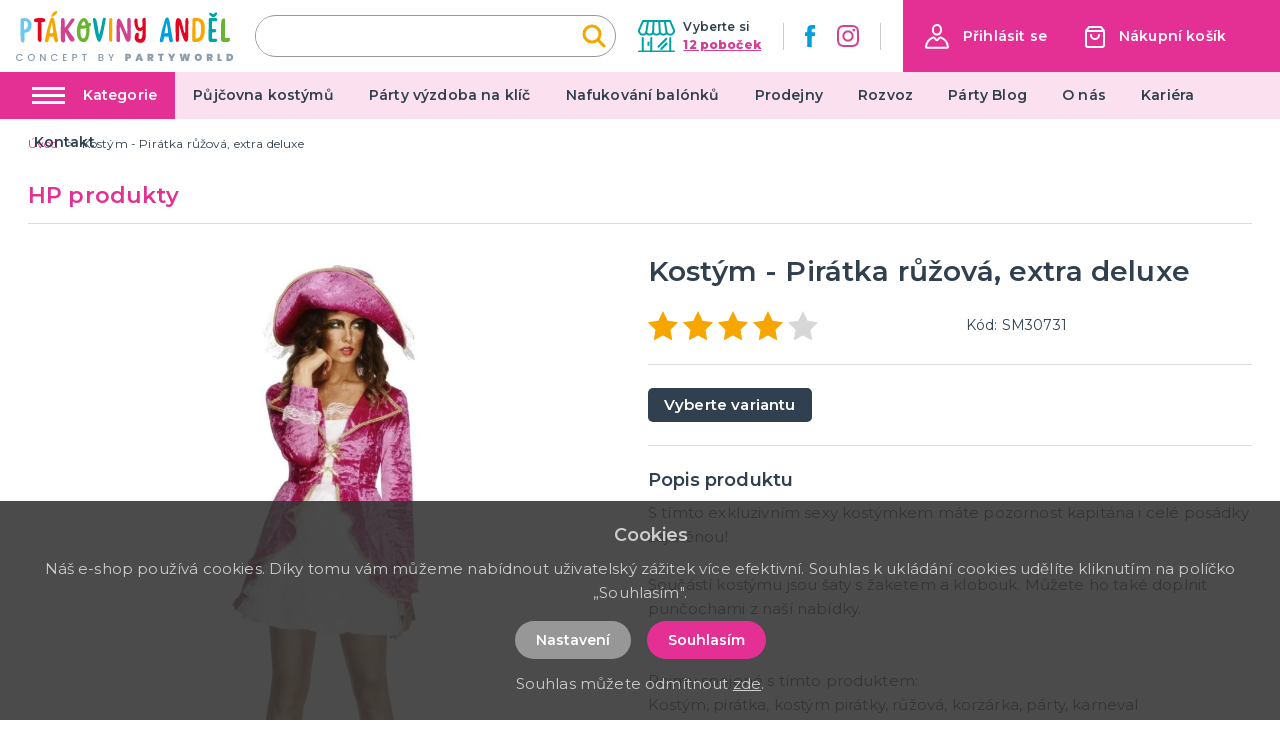

--- FILE ---
content_type: application/javascript; charset=UTF-8
request_url: https://ptakoviny-andel.cz/_nuxt/381119b.js
body_size: 5088
content:
(window.webpackJsonp=window.webpackJsonp||[]).push([[32],{260:function(t,e,r){"use strict";var n={props:{posts:{type:Array,default:function(){return[]}}},data:function(){return{}}},l=r(3),component=Object(l.a)(n,(function(){var t=this,e=t.$createElement,r=t._self._c||e;return r("div",{staticClass:"instagram"},[r("div",{staticClass:"container"},[r("div",{staticClass:"instagram__title-wrapper"},[r("h2",{staticClass:"instagram__title"},[t._v("\n        "+t._s(t.$t("home.instagram"))+"\n        "),r("a",{staticClass:"instagram__title-link",attrs:{href:t.$t("home.instagramLink"),title:t.$t("home.instagramProfile"),target:"_blank"}},[t._v("\n          "+t._s(t.$t("home.instagramProfile"))+"\n        ")])])]),t._v(" "),r("div",{staticClass:"columns is-multiline is-flex"},t._l(t.posts,(function(t,e){return r("div",{key:"instagram_id_"+e,staticClass:"column instagram__column is-6-mobile is-2"},[r("a",{staticClass:"instagram__link",attrs:{href:t.permalink,title:t.caption?t.caption:"image",target:"_blank"}},[r("div",{staticClass:"instagram__image",style:"background-image: url('"+t.media_url+"')"})])])})),0)])])}),[],!1,null,null,null);e.a=component.exports},262:function(t,e,r){"use strict";r(11),r(10),r(58),r(59),r(21),r(14),r(6),r(7),r(20),r(18),r(19);function n(t,e){var r="undefined"!=typeof Symbol&&t[Symbol.iterator]||t["@@iterator"];if(!r){if(Array.isArray(t)||(r=function(t,e){if(!t)return;if("string"==typeof t)return l(t,e);var r=Object.prototype.toString.call(t).slice(8,-1);"Object"===r&&t.constructor&&(r=t.constructor.name);if("Map"===r||"Set"===r)return Array.from(t);if("Arguments"===r||/^(?:Ui|I)nt(?:8|16|32)(?:Clamped)?Array$/.test(r))return l(t,e)}(t))||e&&t&&"number"==typeof t.length){r&&(t=r);var i=0,n=function(){};return{s:n,n:function(){return i>=t.length?{done:!0}:{done:!1,value:t[i++]}},e:function(t){throw t},f:n}}throw new TypeError("Invalid attempt to iterate non-iterable instance.\nIn order to be iterable, non-array objects must have a [Symbol.iterator]() method.")}var o,c=!0,d=!1;return{s:function(){r=r.call(t)},n:function(){var t=r.next();return c=t.done,t},e:function(t){d=!0,o=t},f:function(){try{c||null==r.return||r.return()}finally{if(d)throw o}}}}function l(t,e){(null==e||e>t.length)&&(e=t.length);for(var i=0,r=new Array(e);i<e;i++)r[i]=t[i];return r}var o={components:{MProductLabels:r(263).a},filters:{makeClass:function(t){return""!==t?" product-card--"+t:null}},props:{type:{type:String,default:function(){return""}},product:{type:Object,default:function(){return{default_category:{slug:"single"},images:{},main_image:null,tax_rate:{},has_variants:!1}}}},data:function(){return{selectedVariantAttribute:null,selectedVariant:null,requiredQuantity:0,addToCartTimeout:null}},computed:{realActive:function(){return this.product.has_variants&&this.selectedVariant&&void 0!==this.selectedVariant.active?this.selectedVariant.active:this.product.active},realAvailable:function(){return this.product&&this.product.available},realQuantity:function(){return this.realAvailable?this.product.has_variants&&this.selectedVariant&&void 0!==this.selectedVariant.quantity?this.selectedVariant.quantity:this.product.quantity>0?this.product.quantity:0:0},sizes:function(){var t=this.product.variants,e=[];if(t){var r=t.filter((function(a){return parseInt(a.attributes[0].name)}));e=t.filter((function(a){return!parseInt(a.attributes[0].name)})).concat(r)}return e}},watch:{"$store.state.cart.carts":{deep:!0,handler:function(){this.reloadCurrentQuantity()}},id:{deep:!0,handler:function(){this.reloadCurrentQuantity()}},selectedVariantAttribute:{deep:!0,handler:function(){this.findVariant(this.selectedVariantAttribute)}}},mounted:function(){this.reloadCurrentQuantity()},methods:{findVariant:function(t){if(t&&this.product.variants&&Array.isArray(this.product.variants)){var e=this.product.variants.find((function(e){return e.attributes.filter((function(e){return parseInt(e.id)===parseInt(t)})).length>0}));e&&(this.selectedVariant=e)}else this.selectedVariant=null},reloadCurrentQuantity:function(){var t=0;if(this.product.id&&this.$store.state.cart.carts[0].items.length){var e,r=n(this.$store.state.cart.carts[0].items);try{for(r.s();!(e=r.n()).done;){var l=e.value;l.product&&l.product.id===this.product.id&&(t=l.quantity)}}catch(t){r.e(t)}finally{r.f()}}this.requiredQuantity=t},setProductCart:function(){var t=this,e=this.requiredQuantity;0===this.requiredQuantity&&(e=1);var data={cartId:this.$store.state.cart.carts[0].id,productId:this.product.id,quantity:e};if(this.product.has_variants){if(!this.selectedVariant)return void this.$store.dispatch("alert/showInfo",{message:this.$t("catalog.chooseVariant"),type:"is-danger"});data.variantId=this.selectedVariant.id}clearInterval(this.addToCartTimeout),this.addToCartTimeout=setTimeout((function(){t.$store.dispatch("cart/setProduct",data)}),300)},getImagePath:function(image,t){var e=arguments.length>2&&void 0!==arguments[2]?arguments[2]:"big";if(image){var r=image.match(/\.[^.]*$/gm);if(r&&r[0])return"/img/product/"+e+"/"+image.replace(r[0],"")+"/"+t+r[0]}return"/img/noimage-square.png"}}},c=o,d=r(3),component=Object(d.a)(c,(function(){var t=this,e=t.$createElement,r=t._self._c||e;return r("div",{staticClass:"product-card",class:t._f("makeClass")(t.type)},[r("div",{staticClass:"product-card__top"},[r("nuxt-link",{staticClass:"product-card__link",attrs:{to:t.localePath("/"+t.product.id+"/"+(t.product.default_category?t.product.default_category.slug:"single")+"/"+t.product.slug),title:t.product.name}},[r("div",{staticClass:"product-card__image-wrapper"},[r("div",{staticClass:"product-card__image-wrapper-in"},["line"===t.type?r("img",{staticClass:"product-card__image",attrs:{src:t.getImagePath(t.product.main_image,t.product.slug,"ico"),alt:t.product.name,loading:"lazy"}}):r("img",{staticClass:"product-card__image",attrs:{src:t.getImagePath(t.product.main_image,t.product.slug,"thumb"),alt:t.product.name,loading:"lazy"}}),t._v(" "),t.product.is_new||t.product.is_price_sale_active||t.product.gift_rules&&Array.isArray(t.product.gift_rules)&&t.product.gift_rules.length?r("div",{staticClass:"product-card__labels"},[r("MProductLabels",{attrs:{"is-new":t.product.is_new,"is-sale":t.product.is_price_sale_active,"has-gifts":Boolean(t.product.gift_rules&&Array.isArray(t.product.gift_rules)&&t.product.gift_rules.length)}})],1):t._e()])]),t._v(" "),r("h2",{staticClass:"product-card__title",domProps:{textContent:t._s(t.product.name)}})])],1),t._v(" "),r("div",{staticClass:"product-card__bottom"},[t.product.has_variants?r("div",{staticClass:"product-card__variants-wrapper"},[t.sizes&&t.sizes.length?r("b-field",t._l(t.sizes,(function(e,n){return r("b-radio-button",{key:"variant_id_"+n,attrs:{type:"is-secondary","native-value":e.attributes[0].id},model:{value:t.selectedVariantAttribute,callback:function(e){t.selectedVariantAttribute=e},expression:"selectedVariantAttribute"}},[t._v("\n          "+t._s(e.attributes[0].name)+"\n        ")])})),1):r("b-field",t._l(t.product.variants,(function(e,n){return r("b-radio-button",{key:"variant_id_"+n,attrs:{type:"is-secondary","native-value":e.attributes[0].id},model:{value:t.selectedVariantAttribute,callback:function(e){t.selectedVariantAttribute=e},expression:"selectedVariantAttribute"}},[t._v("\n          "+t._s(e.attributes[0].name)+"\n        ")])})),1)],1):t._e(),t._v(" "),r("div",{staticClass:"product-card__price-wrapper"},[r("div",{staticClass:"product-card__price"},[t.product.has_variants&&t.product.min_price?r("span",{staticClass:"product-card__price",domProps:{textContent:t._s(t.formatPrice(Number(t.product.min_price*(1+t.product.tax_rate.rate/100))))}}):t.product.is_price_sale_active?r("span",{staticClass:"product-card__price product-card__price--sale",domProps:{textContent:t._s(t.formatPrice(Number(t.product.price*(1+t.product.tax_rate.rate/100))))}}):r("span",{staticClass:"product-card__price",domProps:{textContent:t._s(t.formatPrice(Number(t.product.price*(1+t.product.tax_rate.rate/100))))}})]),t._v(" "),r("div",{staticClass:"product-card__status-wrapper"},[t.realActive?t.realAvailable?t.realQuantity<=0?r("div",{staticClass:"product-card__status product-card__status--secondary"},[t._v("\n          "+t._s(t.$t("catalog.temporarilySoldOut"))+"\n        ")]):r("div",{staticClass:"product-card__status"},[t._v("\n          "+t._s(t.$t("catalog.inStock"))+"\n        ")]):r("div",{staticClass:"product-card__status product-card__status--danger"},[t._v("\n          "+t._s(t.$t("catalog.soldOut"))+"\n        ")]):r("div",{staticClass:"product-card__status product-card__status--danger"},[t._v("\n          "+t._s(t.$t("catalog.notActive"))+"\n        ")])])]),t._v(" "),r("div",{staticClass:"product-card__input-wrapper",class:t.product.quantity<=0||t.product.has_variants?"product-card__input-wrapper--right":null},[(t.product.has_variants&&t.selectedVariant||!t.product.has_variants)&&t.realActive&&t.realAvailable&&t.realQuantity>0?[r("b-field",{staticClass:"product-card__input-quantity"},[r("b-numberinput",{attrs:{editable:!1,max:t.realQuantity,min:0},on:{input:function(e){return t.setProductCart()}},model:{value:t.requiredQuantity,callback:function(e){t.requiredQuantity=e},expression:"requiredQuantity"}})],1),t._v(" "),r("button",{staticClass:"product-card__button button is-primary",class:"line"===t.type?"is-small":null,on:{click:function(e){return t.setProductCart()}}},[t._v("\n          "+t._s(t.$t("order.addToCart"))+"\n        ")])]:[r("nuxt-link",{staticClass:"product-card__button button is-primary",class:"line"===t.type?"is-small":null,attrs:{to:t.localePath("/"+t.product.id+"/"+(t.product.default_category?t.product.default_category.slug:"single")+"/"+t.product.slug),title:t.product.name}},[t._v("\n          "+t._s(t.$t("order.view"))+"\n        ")])]],2)])])}),[],!1,null,null,null);e.a=component.exports},263:function(t,e,r){"use strict";var n={props:{isNew:{type:Boolean,default:!1},isSale:{type:Boolean,default:!1},hasGifts:{type:Boolean,default:!1}},data:function(){return{}}},l=r(3),component=Object(l.a)(n,(function(){var t=this,e=t.$createElement,r=t._self._c||e;return r("div",{staticClass:"product-labels"},[t.isNew?r("span",{staticClass:"product-labels__label product-labels__label--is-new"},[t._v(t._s(t.$t("catalog.label.isNew")))]):t._e(),t._v(" "),t.isSale?r("span",{staticClass:"product-labels__label product-labels__label--is-sale"},[t._v(t._s(t.$t("catalog.label.isDiscount")))]):t._e(),t._v(" "),t.hasGifts?r("span",{staticClass:"product-labels__label product-labels__label--has-gifts"},[t._v(t._s(t.$t("catalog.label.hasGifts")))]):t._e()])}),[],!1,null,null,null);e.a=component.exports},267:function(t,e,r){"use strict";var n={components:{},data:function(){return{}}},l=r(3),component=Object(l.a)(n,(function(){var t=this.$createElement,e=this._self._c||t;return e("svg",{attrs:{xmlns:"http://www.w3.org/2000/svg",width:"16.29",height:"27.242",viewBox:"0 0 16.29 27.242"}},[e("path",{attrs:{d:"M38,56,50,44.5,38,33",transform:"translate(-35.879 -30.879)",fill:"none","stroke-linecap":"round","fill-rule":"evenodd"}})])}),[],!1,null,null,null);e.a=component.exports},270:function(t,e,r){"use strict";var n={filters:{makeClass:function(t){return""!==t?"sidebar-filter__menu--"+t:""}},props:{type:{type:String,default:function(){return""}},data:{type:Array,default:function(){return[]}}},data:function(){return{}},computed:{},watch:{},mounted:function(){this.activeCategory()},updated:function(){this.activeCategory()},methods:{activeCategory:function(){for(var t=document.getElementsByClassName("sidebar-filter__menu-link"),i=0;i<t.length;i++)if(t[i].classList.contains("nuxt-link-exact-active")){t[i].parentElement.classList.add("is-active");var e=t[i].parentElement.parentElement.parentElement.parentElement.parentElement,r=t[i].parentElement.parentElement.parentElement.parentElement.parentElement.parentElement.parentElement,n=t[i].parentElement.parentElement.parentElement.parentElement.parentElement.parentElement.parentElement.parentElement.parentElement;t[i].parentElement.parentElement.parentElement.classList.add("is-active"),e.classList.contains("sidebar-filter__menu-item")&&e.classList.add("is-active"),r.classList.contains("sidebar-filter__menu-item")&&r.classList.add("is-active"),n.classList.contains("sidebar-filter__menu-item")&&n.classList.add("is-active")}}}},l=r(3),component=Object(l.a)(n,(function(){var t=this,e=t.$createElement,r=t._self._c||e;return r("ul",{staticClass:"sidebar-filter__menu",class:t._f("makeClass")(t.type)},t._l(t.data,(function(e){return r("li",{key:e.id,staticClass:"sidebar-filter__menu-item"},[e.subcategories&&e.subcategories.length?r("span",{staticClass:"sidebar-filter__item-more",on:{click:function(t){return t.target.parentElement.classList.toggle("is-active")}}}):t._e(),t._v(" "),r("nuxt-link",{staticClass:"sidebar-filter__menu-link",attrs:{to:t.localePath("/"+e.id+"/"+e.slug),title:e.name},domProps:{textContent:t._s(e.name)}}),t._v(" "),e.subcategories&&e.subcategories.length?r("ul",{staticClass:"sidebar-filter__menu--submenu"},t._l(e.subcategories,(function(e){return r("li",{key:e.id,staticClass:"sidebar-filter__menu-item sidebar-filter__menu-item--submenu"},[e.subcategories&&e.subcategories.length?r("span",{staticClass:"sidebar-filter__item-more",on:{click:function(t){return t.target.parentElement.classList.toggle("is-active")}}}):t._e(),t._v(" "),r("nuxt-link",{staticClass:"sidebar-filter__menu-link sidebar-filter__menu-link--submenu",attrs:{to:t.localePath("/"+e.id+"/"+e.slug),title:e.name},domProps:{textContent:t._s(e.name)}}),t._v(" "),e.subcategories&&e.subcategories.length?r("ul",{staticClass:"sidebar-filter__menu--submenu"},t._l(e.subcategories,(function(e){return r("li",{key:e.id,staticClass:"sidebar-filter__menu-item sidebar-filter__menu-item--submenu"},[e.subcategories&&e.subcategories.length?r("span",{staticClass:"sidebar-filter__item-more",on:{click:function(t){return t.target.parentElement.classList.toggle("is-active")}}}):t._e(),t._v(" "),r("nuxt-link",{staticClass:"sidebar-filter__menu-link sidebar-filter__menu-link--submenu",attrs:{to:t.localePath("/"+e.id+"/"+e.slug),title:e.name},domProps:{textContent:t._s(e.name)}}),t._v(" "),e.subcategories&&e.subcategories.length?r("ul",{staticClass:"sidebar-filter__menu--submenu"},t._l(e.subcategories,(function(n){return r("li",{key:n.id,staticClass:"sidebar-filter__menu-item sidebar-filter__menu-item--submenu"},[n.subcategories&&n.subcategories.length?r("span",{staticClass:"sidebar-filter__item-more",on:{click:function(t){return t.target.parentElement.classList.toggle("is-active")}}}):t._e(),t._v(" "),r("nuxt-link",{staticClass:"sidebar-filter__menu-link sidebar-filter__menu-link--submenu",attrs:{to:t.localePath("/"+n.id+"/"+n.slug),title:n.name},domProps:{textContent:t._s(n.name)}}),t._v(" "),n.subcategories&&e.subcategories.length?r("ul",{staticClass:"sidebar-filter__menu--submenu"},t._l(n.subcategories,(function(e){return r("li",{key:e.id,staticClass:"sidebar-filter__menu-item sidebar-filter__menu-item--submenu"},[r("nuxt-link",{staticClass:"sidebar-filter__menu-link sidebar-filter__menu-link--submenu",attrs:{to:t.localePath("/"+e.id+"/"+e.slug),title:e.name},domProps:{textContent:t._s(e.name)}})],1)})),0):t._e()],1)})),0):t._e()],1)})),0):t._e()],1)})),0):t._e()],1)})),0)}),[],!1,null,null,null);e.a=component.exports},322:function(t,e,r){"use strict";r.r(e);var n=r(2),l=(r(23),r(18),r(6),r(19),r(272)),o=r(267),c=r(270),d=r(161),_=r(262),m=r(260),h={components:{Swiper:l.Swiper,SwiperSlide:l.SwiperSlide,MSwiperButton:o.a,MSidebarCategories:c.a,MBoxConcept:d.a,MProductCard:_.a,MInstagram:m.a},asyncData:function(t){return Object(n.a)(regeneratorRuntime.mark((function e(){var r,n,l,o,c,d,_;return regeneratorRuntime.wrap((function(e){for(;;)switch(e.prev=e.next){case 0:if(r=t.$axios,n=t.app,l=t.store,t.req,l.state.variables.maintenance){e.next=14;break}return e.prev=2,o=r.$get("/api/catalog/category/3651/products/random/12/"+n.i18n.locale).catch((function(t){})),c=r.$get("/api/poster?lang="+n.i18n.locale).catch((function(t){})),d=r.$get("/api/projectcustoms/instagram").catch((function(t){})),e.next=8,Promise.all([o,c,d]);case 8:return _=e.sent,e.abrupt("return",{topProducts:_[0],posters:_[1],instagramPosts:_[2]});case 12:e.prev=12,e.t0=e.catch(2);case 14:case"end":return e.stop()}}),e,null,[[2,12]])})))()},data:function(){return{swiperProducts01Options:{loop:!1,slidesPerView:2,spaceBetween:10,breakpoints:{769:{slidesPerView:2,spaceBetween:16,allowTouchMove:!1},1024:{slidesPerView:2},1272:{slidesPerView:3}}},swiperPostersOptions:{slidesPerView:1.2,spaceBetween:10,loop:!0,speed:600,autoplay:{delay:5e3},breakpoints:{769:{slidesPerView:1,spaceBetween:0}}},desktopBanner:null,mobileBanner:null,topProducts:[],posters:[],instagramPosts:[],products_link:"eshop"}},head:function(){return{title:this.pageTitle,meta:[{hid:"description",name:"description",content:this.pageDescription},{hid:"keywords",name:"keywords",content:this.pageKeywords}]}},computed:{pageTitle:function(){return this.$t("website.homeTitle")},pageDescription:function(){return this.$t("website.description")},pageKeywords:function(){return this.$t("website.keywords")}}},v=r(3),component=Object(v.a)(h,(function(){var t=this,e=t.$createElement,r=t._self._c||e;return r("div",{staticClass:"page__content home"},[r("div",{staticClass:"container"},[r("div",{staticClass:"columns"},[r("div",{staticClass:"column is-3 is-hidden-touch"},[t.$store.state.variables.categories&&t.$store.state.variables.categories.length?r("div",{staticClass:"home__sidebar"},[r("div",{staticClass:"home__sidebar-in"},[r("h2",{staticClass:"title is-2 has-text-primary",domProps:{textContent:t._s(t.$t("catalog.categories"))}}),t._v(" "),r("MSidebarCategories",{attrs:{data:t.$store.state.variables.categories,type:"hp"}})],1)]):t._e(),t._v(" "),r("MBoxConcept",{attrs:{type:"hp"}})],1),t._v(" "),r("div",{staticClass:"column is-12 is-9-desktop"},[t.posters&&t.posters["banner.hp_desktop_main_mobile"]?r("swiper",{ref:"swiperPostersMobile",staticClass:"home__header-image-wrapper is-hidden-tablet",attrs:{options:t.swiperPostersOptions}},t._l(t.posters["banner.hp_desktop_main_mobile"],(function(e,n){return r("swiper-slide",{key:"hpPoster_id_"+n,staticClass:"home__header-image-slide"},[r("div",{staticClass:"home__header-image",style:"background-image: url('/img/"+e.path+"/"+e.image+"')"},[e.url&&e.url.length?r("nuxt-link",{staticClass:"home__header-image-in",attrs:{to:e.url,target:e.target,title:e.label}},[r("div",{staticClass:"container"},[r("div",{staticClass:"home__header-image-title",domProps:{innerHTML:t._s(e.title)}}),t._v(" "),r("div",{domProps:{innerHTML:t._s(e.content)}})])]):r("div",{staticClass:"home__header-image-in"},[r("div",{staticClass:"container"},[r("div",{staticClass:"home__header-image-title",domProps:{innerHTML:t._s(e.title)}}),t._v(" "),r("div",{domProps:{innerHTML:t._s(e.content)}})])])],1)])})),1):t._e(),t._v(" "),t.posters&&t.posters["banner.hp_desktop_main_branch"]?r("swiper",{ref:"swiperPosters",staticClass:"home__header-image-wrapper is-hidden-mobile",attrs:{options:t.swiperPostersOptions}},t._l(t.posters["banner.hp_desktop_main_branch"],(function(e,n){return r("swiper-slide",{key:"hpPoster_id_"+n,staticClass:"home__header-image-slide"},[r("div",{staticClass:"home__header-image",style:"background-image: url('/img/"+e.path+"/"+e.image+"')"},[e.url&&e.url.length?r("nuxt-link",{staticClass:"home__header-image-in",attrs:{to:e.url,target:e.target,title:e.label}},[r("div",{staticClass:"container"},[r("div",{staticClass:"home__header-image-title",domProps:{innerHTML:t._s(e.title)}}),t._v(" "),r("div",{domProps:{innerHTML:t._s(e.content)}})])]):r("div",{staticClass:"home__header-image-in"},[r("div",{staticClass:"container"},[r("div",{staticClass:"home__header-image-title",domProps:{innerHTML:t._s(e.title)}}),t._v(" "),r("div",{domProps:{innerHTML:t._s(e.content)}})])])],1)])})),1):t._e(),t._v(" "),t.topProducts&&t.topProducts.length?r("div",{staticClass:"home__products-list home__products-list--branch special-products-list"},[r("div",{staticClass:"home__categories-header"},[r("h2",{staticClass:"title is-1 has-text-primary mb-0",domProps:{textContent:t._s(t.$t("home.topProducts"))}}),t._v(" "),r("div",{staticClass:"home__categories-header-right is-hidden"},[r("span",{staticClass:"home__categories-header-right-top",domProps:{textContent:t._s(t.$t("home.enjoy"))}}),t._v(" "),r("span",{staticClass:"home__categories-header-right-bottom",domProps:{textContent:t._s(t.$t("home.useHashtag"))}})])]),t._v(" "),r("div",{staticClass:"home__products-list-swiper-wrapper"},[r("button",{staticClass:"swiper__big-button swiper__big-button--prev home__products-list-button",attrs:{name:"swiperProducts01Prev",title:t.$t("general.previous")},on:{click:function(e){return t.$refs.swiperProducts01.swiperInstance.slidePrev()}}},[r("MSwiperButton")],1),t._v(" "),r("swiper",{ref:"swiperProducts01",staticClass:"home__products-list-swiper",attrs:{options:t.swiperProducts01Options}},t._l(t.topProducts,(function(t,e){return r("swiper-slide",{key:"products_01_id_"+e,staticClass:"home__products-list-swiper-item"},[r("div",{staticClass:"home__products-list-swiper-item-in"},[r("MProductCard",{attrs:{product:t}})],1)])})),1),t._v(" "),r("button",{staticClass:"swiper__big-button swiper__big-button--next home__products-list-button",attrs:{name:"swiperProducts01Next",title:t.$t("general.next")},on:{click:function(e){return t.$refs.swiperProducts01.swiperInstance.slideNext()}}},[r("MSwiperButton")],1)],1)]):t._e(),t._v(" "),t.posters&&t.posters["banner.articles"]?r("div",{staticClass:"home__top-articles"},[r("div",{staticClass:"columns is-mutiline"},t._l(t.posters["banner.articles"],(function(e,n){return r("div",{key:"top-article_id_"+n,staticClass:"column is-6"},[r("div",{staticClass:"home__top-articles-item",style:"background-image: url('"+(e.image?"/img/"+e.path+"/"+e.image:"/img/noimage-4-3.png")+"')"},[e.url?r("nuxt-link",{staticClass:"home__top-articles-item-in",attrs:{to:e.url,title:e.label}},[r("div",{staticClass:"home__top-articles-title home__top-articles-title--link",domProps:{innerHTML:t._s(e.title)}}),t._v(" "),r("button",{staticClass:"button is-primary home__top-articles-button",domProps:{textContent:t._s(e.label)}})]):r("div",{staticClass:"home__top-articles-item-in"},[e.title&&e.title.length?r("div",{staticClass:"home__top-articles-title",domProps:{innerHTML:t._s(e.title)}}):t._e()])],1)])})),0)]):t._e()],1)])]),t._v(" "),r("MInstagram",{attrs:{posts:t.instagramPosts}})],1)}),[],!1,null,null,null);e.default=component.exports}}]);